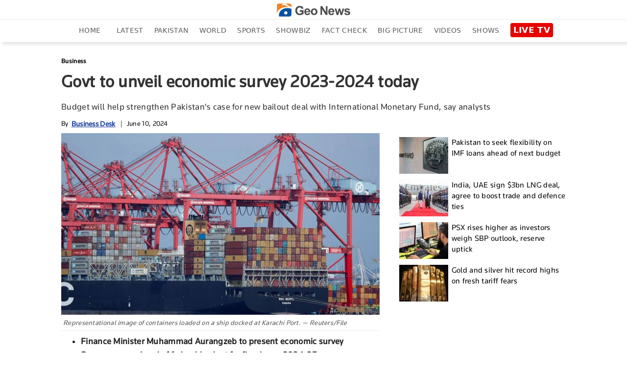

--- FILE ---
content_type: text/html; charset=utf-8
request_url: https://www.google.com/recaptcha/api2/aframe
body_size: 269
content:
<!DOCTYPE HTML><html><head><meta http-equiv="content-type" content="text/html; charset=UTF-8"></head><body><script nonce="rx9wPNRDQyTX__ekfrkbUw">/** Anti-fraud and anti-abuse applications only. See google.com/recaptcha */ try{var clients={'sodar':'https://pagead2.googlesyndication.com/pagead/sodar?'};window.addEventListener("message",function(a){try{if(a.source===window.parent){var b=JSON.parse(a.data);var c=clients[b['id']];if(c){var d=document.createElement('img');d.src=c+b['params']+'&rc='+(localStorage.getItem("rc::a")?sessionStorage.getItem("rc::b"):"");window.document.body.appendChild(d);sessionStorage.setItem("rc::e",parseInt(sessionStorage.getItem("rc::e")||0)+1);localStorage.setItem("rc::h",'1768965538455');}}}catch(b){}});window.parent.postMessage("_grecaptcha_ready", "*");}catch(b){}</script></body></html>